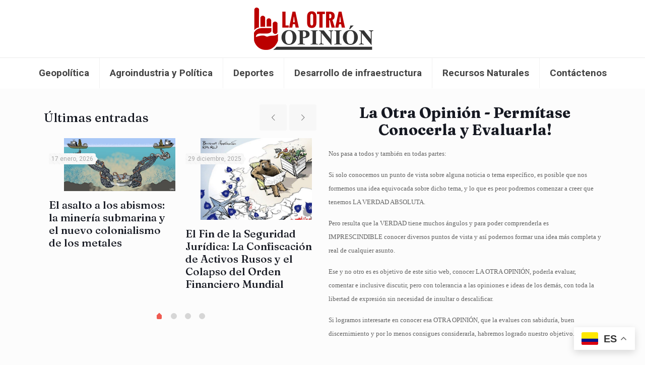

--- FILE ---
content_type: text/css
request_url: http://laotraopinion.net/wp-content/uploads/betheme/css/post-6.css?ver=1768810842
body_size: 105
content:
.mcb-section .mcb-wrap .mcb-item-glgipld0h .blog_slider .blog_slider_header .button{border-style:dashed;}